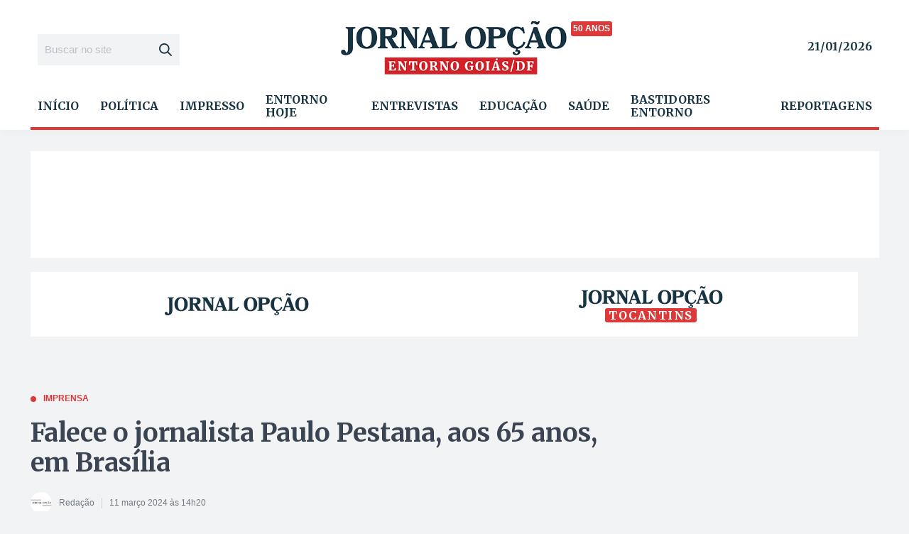

--- FILE ---
content_type: text/html; charset=utf-8
request_url: https://www.google.com/recaptcha/api2/aframe
body_size: 267
content:
<!DOCTYPE HTML><html><head><meta http-equiv="content-type" content="text/html; charset=UTF-8"></head><body><script nonce="8MNlohAO-ZTR6x1YCM-48g">/** Anti-fraud and anti-abuse applications only. See google.com/recaptcha */ try{var clients={'sodar':'https://pagead2.googlesyndication.com/pagead/sodar?'};window.addEventListener("message",function(a){try{if(a.source===window.parent){var b=JSON.parse(a.data);var c=clients[b['id']];if(c){var d=document.createElement('img');d.src=c+b['params']+'&rc='+(localStorage.getItem("rc::a")?sessionStorage.getItem("rc::b"):"");window.document.body.appendChild(d);sessionStorage.setItem("rc::e",parseInt(sessionStorage.getItem("rc::e")||0)+1);localStorage.setItem("rc::h",'1769042040810');}}}catch(b){}});window.parent.postMessage("_grecaptcha_ready", "*");}catch(b){}</script></body></html>